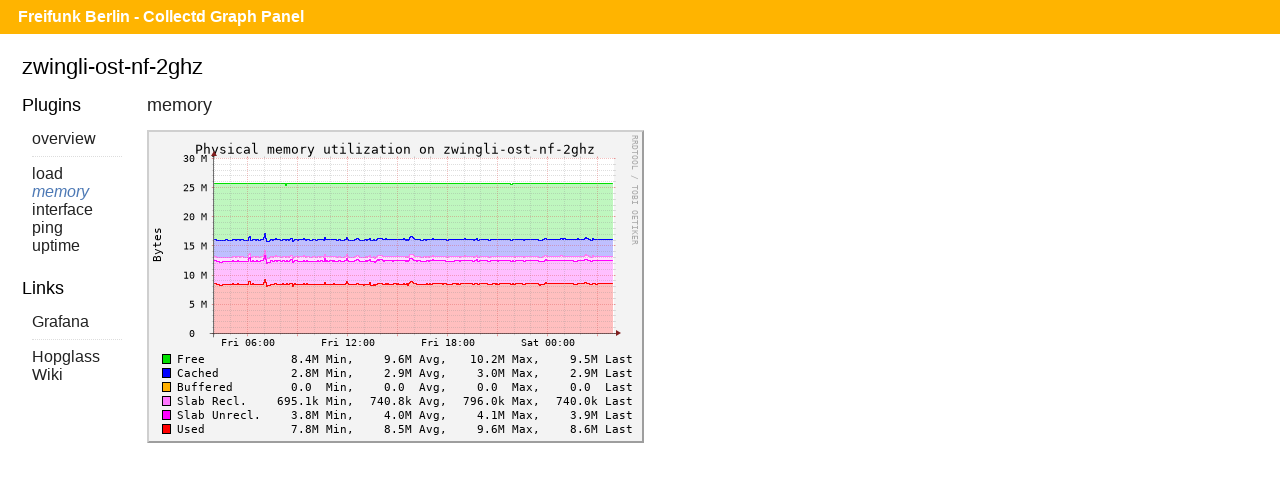

--- FILE ---
content_type: text/html;charset=UTF-8
request_url: https://monitor.berlin.freifunk.net/cgp/host.php?h=zwingli-ost-nf-2ghz&p=memory
body_size: 630
content:
<!DOCTYPE html>
<html>
<head>
	<meta charset="utf-8">
	<title>Freifunk Berlin - CGP - Zwingli-ost-nf-2ghz - Memory</title>
	<meta name="viewport" content="width=device-width">
	<link rel="stylesheet" href="/cgp/layout/style.css" type="text/css">
	<link rel="stylesheet" href="/cgp/layout/style-b.css" type="text/css" media="(max-width: 1000px),(max-device-width: 1000px) and (orientation: portrait),(max-device-width: 767px) and (orientation: landscape)">
	<link rel="stylesheet" href="/cgp/layout/style-c.css" type="text/css" media="(max-width: 767px),(max-device-width: 767px) and (orientation: portrait),(max-device-width: 499px) and (orientation: landscape)">
	<link rel="stylesheet" href="/cgp/layout/style-d.css" type="text/css" media="(max-width: 499px),(max-device-width: 499px) and (orientation: portrait)">
</head>
<body>

<div id="header">
  <h1><a href="/cgp/">Freifunk Berlin - Collectd Graph Panel</a></h1>
</div>
<div id="content">
<fieldset id="zwingli-ost-nf-2ghz"><legend>zwingli-ost-nf-2ghz</legend><input type="checkbox" id="navicon" class="navicon" />
<label for="navicon"></label>
<div class="plugins"><div><h2>Plugins</h2><ul><li><a href="/cgp/host.php?h=zwingli-ost-nf-2ghz">overview</a></li>
<li><a href="/cgp/host.php?h=zwingli-ost-nf-2ghz&amp;p=load">load</a></li>
<li><a class="selected" href="/cgp/host.php?h=zwingli-ost-nf-2ghz&amp;p=memory">memory</a></li>
<li><a href="/cgp/host.php?h=zwingli-ost-nf-2ghz&amp;p=interface">interface</a></li>
<li><a href="/cgp/host.php?h=zwingli-ost-nf-2ghz&amp;p=ping">ping</a></li>
<li><a href="/cgp/host.php?h=zwingli-ost-nf-2ghz&amp;p=uptime">uptime</a></li>
</ul></div><hr style="border: white;" /><div><h2>Links</h2><ul><li><a href="https://monitor.berlin.freifunk.net/grafana/d/KDjDQX24z/node-stats?var-node=zwingli-ost-nf-2ghz">Grafana</a></li><li><a href="https://hopglass.berlin.freifunk.net/#!v:m;n:zwingli-ost-nf-2ghz.olsr">Hopglass</a></li><li><a href="https://util.berlin.freifunk.net/knoteninfo?knoten=zwingli-ost-nf-2ghz&typ=wiki">Wiki</a></li></ul></div></div><div class="graphs"><h2><a href="/cgp/host.php?h=zwingli-ost-nf-2ghz&amp;p=memory">memory</a></h2>
<a href="/cgp/detail.php?p=memory&amp;t=memory&amp;h=zwingli-ost-nf-2ghz&amp;s=86400"><img src="/cgp/graph.php?p=memory&amp;t=memory&amp;h=zwingli-ost-nf-2ghz&amp;s=86400"></a>
</div></fieldset></body>
</html>